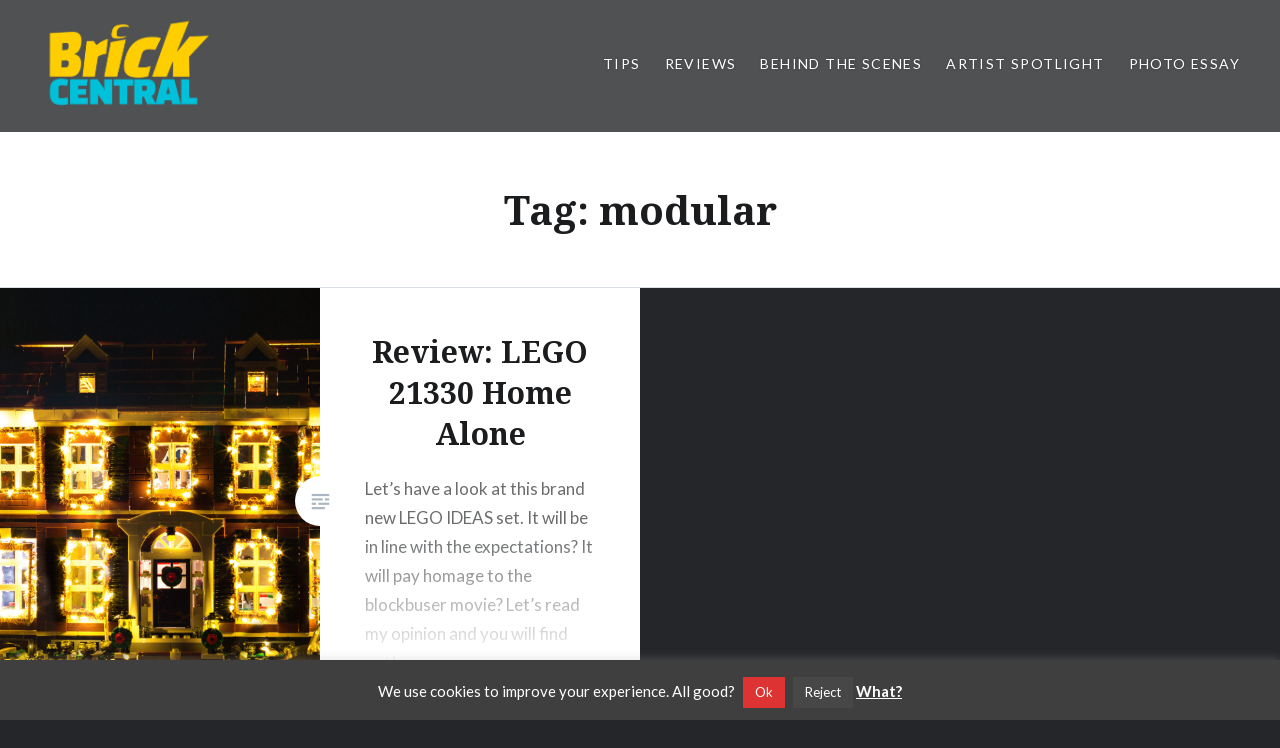

--- FILE ---
content_type: text/html; charset=UTF-8
request_url: https://brickcentral.net/tag/modular/
body_size: 12586
content:
<!DOCTYPE html>
<html lang="en-US">
<head>
<meta charset="UTF-8">
<meta name="viewport" content="width=device-width, initial-scale=1">
<link rel="profile" href="http://gmpg.org/xfn/11">
<link rel="pingback" href="https://brickcentral.net/xmlrpc.php">

<meta name='robots' content='index, follow, max-image-preview:large, max-snippet:-1, max-video-preview:-1' />
	
	
	<!-- This site is optimized with the Yoast SEO plugin v25.8 - https://yoast.com/wordpress/plugins/seo/ -->
	<link media="all" href="https://brickcentral.net/wp-content/cache/autoptimize/css/autoptimize_9427c9799fc76a0ba9568469b4a72b12.css" rel="stylesheet"><title>modular Archives - BrickCentral</title>
	<link rel="canonical" href="https://brickcentral.net/tag/modular/" />
	<meta property="og:locale" content="en_US" />
	<meta property="og:type" content="article" />
	<meta property="og:title" content="modular Archives - BrickCentral" />
	<meta property="og:url" content="https://brickcentral.net/tag/modular/" />
	<meta property="og:site_name" content="BrickCentral" />
	<meta property="og:image" content="https://brickcentral.net/wp-content/uploads/2019/01/brickcentral-logo-large.png" />
	<meta property="og:image:width" content="700" />
	<meta property="og:image:height" content="392" />
	<meta property="og:image:type" content="image/png" />
	<meta name="twitter:card" content="summary_large_image" />
	<meta name="twitter:site" content="@HeyBrickcentral" />
	<script type="application/ld+json" class="yoast-schema-graph">{"@context":"https://schema.org","@graph":[{"@type":"CollectionPage","@id":"https://brickcentral.net/tag/modular/","url":"https://brickcentral.net/tag/modular/","name":"modular Archives - BrickCentral","isPartOf":{"@id":"https://brickcentral.net/#website"},"primaryImageOfPage":{"@id":"https://brickcentral.net/tag/modular/#primaryimage"},"image":{"@id":"https://brickcentral.net/tag/modular/#primaryimage"},"thumbnailUrl":"https://brickcentral.net/wp-content/uploads/2021/10/houseNight.jpg","breadcrumb":{"@id":"https://brickcentral.net/tag/modular/#breadcrumb"},"inLanguage":"en-US"},{"@type":"ImageObject","inLanguage":"en-US","@id":"https://brickcentral.net/tag/modular/#primaryimage","url":"https://brickcentral.net/wp-content/uploads/2021/10/houseNight.jpg","contentUrl":"https://brickcentral.net/wp-content/uploads/2021/10/houseNight.jpg","width":1920,"height":1280,"caption":"Home Alone house at night"},{"@type":"BreadcrumbList","@id":"https://brickcentral.net/tag/modular/#breadcrumb","itemListElement":[{"@type":"ListItem","position":1,"name":"Home","item":"https://brickcentral.net/"},{"@type":"ListItem","position":2,"name":"modular"}]},{"@type":"WebSite","@id":"https://brickcentral.net/#website","url":"https://brickcentral.net/","name":"BrickCentral","description":"LEGO photography community, tips, and reviews","publisher":{"@id":"https://brickcentral.net/#organization"},"potentialAction":[{"@type":"SearchAction","target":{"@type":"EntryPoint","urlTemplate":"https://brickcentral.net/?s={search_term_string}"},"query-input":{"@type":"PropertyValueSpecification","valueRequired":true,"valueName":"search_term_string"}}],"inLanguage":"en-US"},{"@type":"Organization","@id":"https://brickcentral.net/#organization","name":"Brickcentral","url":"https://brickcentral.net/","logo":{"@type":"ImageObject","inLanguage":"en-US","@id":"https://brickcentral.net/#/schema/logo/image/","url":"https://i1.wp.com/www.brickcentral.net/wp-content/uploads/2019/01/brickcentral-logo-large.png?fit=700%2C392&ssl=1","contentUrl":"https://i1.wp.com/www.brickcentral.net/wp-content/uploads/2019/01/brickcentral-logo-large.png?fit=700%2C392&ssl=1","width":700,"height":392,"caption":"Brickcentral"},"image":{"@id":"https://brickcentral.net/#/schema/logo/image/"},"sameAs":["https://x.com/HeyBrickcentral","http://instagram.com/brickcentral"]}]}</script>
	<!-- / Yoast SEO plugin. -->


<link rel='dns-prefetch' href='//stats.wp.com' />
<link rel='dns-prefetch' href='//fonts.googleapis.com' />
<link rel='preconnect' href='//c0.wp.com' />
<link rel="alternate" type="application/rss+xml" title="BrickCentral &raquo; Feed" href="https://brickcentral.net/feed/" />
<link rel="alternate" type="application/rss+xml" title="BrickCentral &raquo; Comments Feed" href="https://brickcentral.net/comments/feed/" />
<script type="text/javascript" id="wpp-js" src="https://brickcentral.net/wp-content/plugins/wordpress-popular-posts/assets/js/wpp.min.js?ver=7.3.3" data-sampling="0" data-sampling-rate="100" data-api-url="https://brickcentral.net/wp-json/wordpress-popular-posts" data-post-id="0" data-token="4c8b64df3e" data-lang="0" data-debug="0"></script>
<link rel="alternate" type="application/rss+xml" title="BrickCentral &raquo; modular Tag Feed" href="https://brickcentral.net/tag/modular/feed/" />
		<!-- This site uses the Google Analytics by MonsterInsights plugin v9.7.0 - Using Analytics tracking - https://www.monsterinsights.com/ -->
							<script src="//www.googletagmanager.com/gtag/js?id=G-NX43BVHTBF"  data-cfasync="false" data-wpfc-render="false" type="text/javascript" async></script>
			<script data-cfasync="false" data-wpfc-render="false" type="text/javascript">
				var mi_version = '9.7.0';
				var mi_track_user = true;
				var mi_no_track_reason = '';
								var MonsterInsightsDefaultLocations = {"page_location":"https:\/\/brickcentral.net\/tag\/modular\/"};
								if ( typeof MonsterInsightsPrivacyGuardFilter === 'function' ) {
					var MonsterInsightsLocations = (typeof MonsterInsightsExcludeQuery === 'object') ? MonsterInsightsPrivacyGuardFilter( MonsterInsightsExcludeQuery ) : MonsterInsightsPrivacyGuardFilter( MonsterInsightsDefaultLocations );
				} else {
					var MonsterInsightsLocations = (typeof MonsterInsightsExcludeQuery === 'object') ? MonsterInsightsExcludeQuery : MonsterInsightsDefaultLocations;
				}

								var disableStrs = [
										'ga-disable-G-NX43BVHTBF',
									];

				/* Function to detect opted out users */
				function __gtagTrackerIsOptedOut() {
					for (var index = 0; index < disableStrs.length; index++) {
						if (document.cookie.indexOf(disableStrs[index] + '=true') > -1) {
							return true;
						}
					}

					return false;
				}

				/* Disable tracking if the opt-out cookie exists. */
				if (__gtagTrackerIsOptedOut()) {
					for (var index = 0; index < disableStrs.length; index++) {
						window[disableStrs[index]] = true;
					}
				}

				/* Opt-out function */
				function __gtagTrackerOptout() {
					for (var index = 0; index < disableStrs.length; index++) {
						document.cookie = disableStrs[index] + '=true; expires=Thu, 31 Dec 2099 23:59:59 UTC; path=/';
						window[disableStrs[index]] = true;
					}
				}

				if ('undefined' === typeof gaOptout) {
					function gaOptout() {
						__gtagTrackerOptout();
					}
				}
								window.dataLayer = window.dataLayer || [];

				window.MonsterInsightsDualTracker = {
					helpers: {},
					trackers: {},
				};
				if (mi_track_user) {
					function __gtagDataLayer() {
						dataLayer.push(arguments);
					}

					function __gtagTracker(type, name, parameters) {
						if (!parameters) {
							parameters = {};
						}

						if (parameters.send_to) {
							__gtagDataLayer.apply(null, arguments);
							return;
						}

						if (type === 'event') {
														parameters.send_to = monsterinsights_frontend.v4_id;
							var hookName = name;
							if (typeof parameters['event_category'] !== 'undefined') {
								hookName = parameters['event_category'] + ':' + name;
							}

							if (typeof MonsterInsightsDualTracker.trackers[hookName] !== 'undefined') {
								MonsterInsightsDualTracker.trackers[hookName](parameters);
							} else {
								__gtagDataLayer('event', name, parameters);
							}
							
						} else {
							__gtagDataLayer.apply(null, arguments);
						}
					}

					__gtagTracker('js', new Date());
					__gtagTracker('set', {
						'developer_id.dZGIzZG': true,
											});
					if ( MonsterInsightsLocations.page_location ) {
						__gtagTracker('set', MonsterInsightsLocations);
					}
										__gtagTracker('config', 'G-NX43BVHTBF', {"forceSSL":"true"} );
										window.gtag = __gtagTracker;										(function () {
						/* https://developers.google.com/analytics/devguides/collection/analyticsjs/ */
						/* ga and __gaTracker compatibility shim. */
						var noopfn = function () {
							return null;
						};
						var newtracker = function () {
							return new Tracker();
						};
						var Tracker = function () {
							return null;
						};
						var p = Tracker.prototype;
						p.get = noopfn;
						p.set = noopfn;
						p.send = function () {
							var args = Array.prototype.slice.call(arguments);
							args.unshift('send');
							__gaTracker.apply(null, args);
						};
						var __gaTracker = function () {
							var len = arguments.length;
							if (len === 0) {
								return;
							}
							var f = arguments[len - 1];
							if (typeof f !== 'object' || f === null || typeof f.hitCallback !== 'function') {
								if ('send' === arguments[0]) {
									var hitConverted, hitObject = false, action;
									if ('event' === arguments[1]) {
										if ('undefined' !== typeof arguments[3]) {
											hitObject = {
												'eventAction': arguments[3],
												'eventCategory': arguments[2],
												'eventLabel': arguments[4],
												'value': arguments[5] ? arguments[5] : 1,
											}
										}
									}
									if ('pageview' === arguments[1]) {
										if ('undefined' !== typeof arguments[2]) {
											hitObject = {
												'eventAction': 'page_view',
												'page_path': arguments[2],
											}
										}
									}
									if (typeof arguments[2] === 'object') {
										hitObject = arguments[2];
									}
									if (typeof arguments[5] === 'object') {
										Object.assign(hitObject, arguments[5]);
									}
									if ('undefined' !== typeof arguments[1].hitType) {
										hitObject = arguments[1];
										if ('pageview' === hitObject.hitType) {
											hitObject.eventAction = 'page_view';
										}
									}
									if (hitObject) {
										action = 'timing' === arguments[1].hitType ? 'timing_complete' : hitObject.eventAction;
										hitConverted = mapArgs(hitObject);
										__gtagTracker('event', action, hitConverted);
									}
								}
								return;
							}

							function mapArgs(args) {
								var arg, hit = {};
								var gaMap = {
									'eventCategory': 'event_category',
									'eventAction': 'event_action',
									'eventLabel': 'event_label',
									'eventValue': 'event_value',
									'nonInteraction': 'non_interaction',
									'timingCategory': 'event_category',
									'timingVar': 'name',
									'timingValue': 'value',
									'timingLabel': 'event_label',
									'page': 'page_path',
									'location': 'page_location',
									'title': 'page_title',
									'referrer' : 'page_referrer',
								};
								for (arg in args) {
																		if (!(!args.hasOwnProperty(arg) || !gaMap.hasOwnProperty(arg))) {
										hit[gaMap[arg]] = args[arg];
									} else {
										hit[arg] = args[arg];
									}
								}
								return hit;
							}

							try {
								f.hitCallback();
							} catch (ex) {
							}
						};
						__gaTracker.create = newtracker;
						__gaTracker.getByName = newtracker;
						__gaTracker.getAll = function () {
							return [];
						};
						__gaTracker.remove = noopfn;
						__gaTracker.loaded = true;
						window['__gaTracker'] = __gaTracker;
					})();
									} else {
										console.log("");
					(function () {
						function __gtagTracker() {
							return null;
						}

						window['__gtagTracker'] = __gtagTracker;
						window['gtag'] = __gtagTracker;
					})();
									}
			</script>
			
							<!-- / Google Analytics by MonsterInsights -->
		<script type="text/javascript">
/* <![CDATA[ */
window._wpemojiSettings = {"baseUrl":"https:\/\/s.w.org\/images\/core\/emoji\/16.0.1\/72x72\/","ext":".png","svgUrl":"https:\/\/s.w.org\/images\/core\/emoji\/16.0.1\/svg\/","svgExt":".svg","source":{"concatemoji":"https:\/\/brickcentral.net\/wp-includes\/js\/wp-emoji-release.min.js?ver=6.8.3"}};
/*! This file is auto-generated */
!function(s,n){var o,i,e;function c(e){try{var t={supportTests:e,timestamp:(new Date).valueOf()};sessionStorage.setItem(o,JSON.stringify(t))}catch(e){}}function p(e,t,n){e.clearRect(0,0,e.canvas.width,e.canvas.height),e.fillText(t,0,0);var t=new Uint32Array(e.getImageData(0,0,e.canvas.width,e.canvas.height).data),a=(e.clearRect(0,0,e.canvas.width,e.canvas.height),e.fillText(n,0,0),new Uint32Array(e.getImageData(0,0,e.canvas.width,e.canvas.height).data));return t.every(function(e,t){return e===a[t]})}function u(e,t){e.clearRect(0,0,e.canvas.width,e.canvas.height),e.fillText(t,0,0);for(var n=e.getImageData(16,16,1,1),a=0;a<n.data.length;a++)if(0!==n.data[a])return!1;return!0}function f(e,t,n,a){switch(t){case"flag":return n(e,"\ud83c\udff3\ufe0f\u200d\u26a7\ufe0f","\ud83c\udff3\ufe0f\u200b\u26a7\ufe0f")?!1:!n(e,"\ud83c\udde8\ud83c\uddf6","\ud83c\udde8\u200b\ud83c\uddf6")&&!n(e,"\ud83c\udff4\udb40\udc67\udb40\udc62\udb40\udc65\udb40\udc6e\udb40\udc67\udb40\udc7f","\ud83c\udff4\u200b\udb40\udc67\u200b\udb40\udc62\u200b\udb40\udc65\u200b\udb40\udc6e\u200b\udb40\udc67\u200b\udb40\udc7f");case"emoji":return!a(e,"\ud83e\udedf")}return!1}function g(e,t,n,a){var r="undefined"!=typeof WorkerGlobalScope&&self instanceof WorkerGlobalScope?new OffscreenCanvas(300,150):s.createElement("canvas"),o=r.getContext("2d",{willReadFrequently:!0}),i=(o.textBaseline="top",o.font="600 32px Arial",{});return e.forEach(function(e){i[e]=t(o,e,n,a)}),i}function t(e){var t=s.createElement("script");t.src=e,t.defer=!0,s.head.appendChild(t)}"undefined"!=typeof Promise&&(o="wpEmojiSettingsSupports",i=["flag","emoji"],n.supports={everything:!0,everythingExceptFlag:!0},e=new Promise(function(e){s.addEventListener("DOMContentLoaded",e,{once:!0})}),new Promise(function(t){var n=function(){try{var e=JSON.parse(sessionStorage.getItem(o));if("object"==typeof e&&"number"==typeof e.timestamp&&(new Date).valueOf()<e.timestamp+604800&&"object"==typeof e.supportTests)return e.supportTests}catch(e){}return null}();if(!n){if("undefined"!=typeof Worker&&"undefined"!=typeof OffscreenCanvas&&"undefined"!=typeof URL&&URL.createObjectURL&&"undefined"!=typeof Blob)try{var e="postMessage("+g.toString()+"("+[JSON.stringify(i),f.toString(),p.toString(),u.toString()].join(",")+"));",a=new Blob([e],{type:"text/javascript"}),r=new Worker(URL.createObjectURL(a),{name:"wpTestEmojiSupports"});return void(r.onmessage=function(e){c(n=e.data),r.terminate(),t(n)})}catch(e){}c(n=g(i,f,p,u))}t(n)}).then(function(e){for(var t in e)n.supports[t]=e[t],n.supports.everything=n.supports.everything&&n.supports[t],"flag"!==t&&(n.supports.everythingExceptFlag=n.supports.everythingExceptFlag&&n.supports[t]);n.supports.everythingExceptFlag=n.supports.everythingExceptFlag&&!n.supports.flag,n.DOMReady=!1,n.readyCallback=function(){n.DOMReady=!0}}).then(function(){return e}).then(function(){var e;n.supports.everything||(n.readyCallback(),(e=n.source||{}).concatemoji?t(e.concatemoji):e.wpemoji&&e.twemoji&&(t(e.twemoji),t(e.wpemoji)))}))}((window,document),window._wpemojiSettings);
/* ]]> */
</script>














<link rel='stylesheet' id='dyad-fonts-css' href='https://fonts.googleapis.com/css?family=Lato%3A400%2C400italic%2C700%2C700italic%7CNoto+Serif%3A400%2C400italic%2C700%2C700italic&#038;subset=latin%2Clatin-ext' type='text/css' media='all' />





<link rel='stylesheet' id='dashicons-css' href='https://brickcentral.net/wp-includes/css/dashicons.min.css?ver=6.8.3' type='text/css' media='all' />

<link rel='preload' as='font'  id='wpzoom-social-icons-font-academicons-woff2-css' href='https://brickcentral.net/wp-content/plugins/social-icons-widget-by-wpzoom/assets/font/academicons.woff2?v=1.9.2'  type='font/woff2' crossorigin />
<link rel='preload' as='font'  id='wpzoom-social-icons-font-fontawesome-3-woff2-css' href='https://brickcentral.net/wp-content/plugins/social-icons-widget-by-wpzoom/assets/font/fontawesome-webfont.woff2?v=4.7.0'  type='font/woff2' crossorigin />
<link rel='preload' as='font'  id='wpzoom-social-icons-font-genericons-woff-css' href='https://brickcentral.net/wp-content/plugins/social-icons-widget-by-wpzoom/assets/font/Genericons.woff'  type='font/woff' crossorigin />
<link rel='preload' as='font'  id='wpzoom-social-icons-font-socicon-woff2-css' href='https://brickcentral.net/wp-content/plugins/social-icons-widget-by-wpzoom/assets/font/socicon.woff2?v=4.5.1'  type='font/woff2' crossorigin />

<script data-cfasync="false" data-wpfc-render="false" type="text/javascript" id='monsterinsights-frontend-script-js-extra'>/* <![CDATA[ */
var monsterinsights_frontend = {"js_events_tracking":"true","download_extensions":"doc,pdf,ppt,zip,xls,docx,pptx,xlsx","inbound_paths":"[]","home_url":"https:\/\/brickcentral.net","hash_tracking":"false","v4_id":"G-NX43BVHTBF"};/* ]]> */
</script>
<script type="text/javascript" src="https://brickcentral.net/wp-includes/js/jquery/jquery.min.js?ver=3.7.1" id="jquery-core-js"></script>

<script type="text/javascript" id="cookie-law-info-js-extra">
/* <![CDATA[ */
var Cli_Data = {"nn_cookie_ids":[],"cookielist":[],"non_necessary_cookies":[],"ccpaEnabled":"","ccpaRegionBased":"","ccpaBarEnabled":"","strictlyEnabled":["necessary","obligatoire"],"ccpaType":"gdpr","js_blocking":"","custom_integration":"","triggerDomRefresh":"","secure_cookies":""};
var cli_cookiebar_settings = {"animate_speed_hide":"500","animate_speed_show":"500","background":"#3f3f3f","border":"#000","border_on":"","button_1_button_colour":"#dd3333","button_1_button_hover":"#b12929","button_1_link_colour":"#fff","button_1_as_button":"1","button_1_new_win":"","button_2_button_colour":"#333","button_2_button_hover":"#292929","button_2_link_colour":"#ffffff","button_2_as_button":"","button_2_hidebar":"1","button_3_button_colour":"#474747","button_3_button_hover":"#393939","button_3_link_colour":"#fff","button_3_as_button":"1","button_3_new_win":"","button_4_button_colour":"#000","button_4_button_hover":"#000000","button_4_link_colour":"#fff","button_4_as_button":"1","button_7_button_colour":"#61a229","button_7_button_hover":"#4e8221","button_7_link_colour":"#fff","button_7_as_button":"1","button_7_new_win":"","font_family":"inherit","header_fix":"","notify_animate_hide":"1","notify_animate_show":"","notify_div_id":"#cookie-law-info-bar","notify_position_horizontal":"right","notify_position_vertical":"bottom","scroll_close":"","scroll_close_reload":"","accept_close_reload":"","reject_close_reload":"","showagain_tab":"","showagain_background":"#fff","showagain_border":"#000","showagain_div_id":"#cookie-law-info-again","showagain_x_position":"100px","text":"#ffffff","show_once_yn":"","show_once":"10000","logging_on":"","as_popup":"","popup_overlay":"1","bar_heading_text":"","cookie_bar_as":"banner","popup_showagain_position":"bottom-right","widget_position":"left"};
var log_object = {"ajax_url":"https:\/\/brickcentral.net\/wp-admin\/admin-ajax.php"};
/* ]]> */
</script>

<link rel="https://api.w.org/" href="https://brickcentral.net/wp-json/" /><link rel="alternate" title="JSON" type="application/json" href="https://brickcentral.net/wp-json/wp/v2/tags/286" /><link rel="EditURI" type="application/rsd+xml" title="RSD" href="https://brickcentral.net/xmlrpc.php?rsd" />
<meta name="generator" content="WordPress 6.8.3" />

	<script>
		var tikemp_ajax_url = "https://brickcentral.net/wp-admin/admin-ajax.php";
	</script>
		
		            
            		
		<link rel="icon" href="https://brickcentral.net/wp-content/uploads/2019/01/cropped-brickcentral-logo-square-32x32.png" sizes="32x32" />
<link rel="icon" href="https://brickcentral.net/wp-content/uploads/2019/01/cropped-brickcentral-logo-square-192x192.png" sizes="192x192" />
<link rel="apple-touch-icon" href="https://brickcentral.net/wp-content/uploads/2019/01/cropped-brickcentral-logo-square-180x180.png" />
<meta name="msapplication-TileImage" content="https://brickcentral.net/wp-content/uploads/2019/01/cropped-brickcentral-logo-square-270x270.png" />
		
		</head>

<body class="archive tag tag-modular tag-286 wp-custom-logo wp-theme-dyad group-blog has-post-thumbnail no-js has-site-logo">
<div id="page" class="hfeed site">
	<a class="skip-link screen-reader-text" href="#content">Skip to content</a>

	<header id="masthead" class="site-header" role="banner">
		<div class="site-branding">
			<a href="https://brickcentral.net/" class="site-logo-link" rel="home" itemprop="url"><img width="536" height="300" src="https://brickcentral.net/wp-content/uploads/2019/07/brickcentral-logo-trans.png" class="site-logo attachment-dyad-site-logo" alt="" data-size="dyad-site-logo" itemprop="logo" decoding="async" fetchpriority="high" srcset="https://brickcentral.net/wp-content/uploads/2019/07/brickcentral-logo-trans.png 763w, https://brickcentral.net/wp-content/uploads/2019/07/brickcentral-logo-trans-300x168.png 300w, https://brickcentral.net/wp-content/uploads/2019/07/brickcentral-logo-trans-50x28.png 50w, https://brickcentral.net/wp-content/uploads/2019/07/brickcentral-logo-trans-100x56.png 100w" sizes="(max-width: 536px) 100vw, 536px" data-attachment-id="2816" data-permalink="https://brickcentral.net/brickcentral-logo-trans/" data-orig-file="https://brickcentral.net/wp-content/uploads/2019/07/brickcentral-logo-trans.png" data-orig-size="763,427" data-comments-opened="1" data-image-meta="{&quot;aperture&quot;:&quot;0&quot;,&quot;credit&quot;:&quot;&quot;,&quot;camera&quot;:&quot;&quot;,&quot;caption&quot;:&quot;&quot;,&quot;created_timestamp&quot;:&quot;0&quot;,&quot;copyright&quot;:&quot;&quot;,&quot;focal_length&quot;:&quot;0&quot;,&quot;iso&quot;:&quot;0&quot;,&quot;shutter_speed&quot;:&quot;0&quot;,&quot;title&quot;:&quot;&quot;,&quot;orientation&quot;:&quot;0&quot;}" data-image-title="brickcentral-logo-trans" data-image-description="" data-image-caption="" data-medium-file="https://brickcentral.net/wp-content/uploads/2019/07/brickcentral-logo-trans-300x168.png" data-large-file="https://brickcentral.net/wp-content/uploads/2019/07/brickcentral-logo-trans.png" /></a>			<h1 class="site-title">
				<a href="https://brickcentral.net/" rel="home">
					BrickCentral				</a>
			</h1>
			<p class="site-description">LEGO photography community, tips, and reviews</p>
		</div><!-- .site-branding -->

		<nav id="site-navigation" class="main-navigation" role="navigation">
			<button class="menu-toggle" aria-controls="primary-menu" aria-expanded="false">Menu</button>
			<div class="primary-menu"><ul id="primary-menu" class="menu"><li id="menu-item-1062" class="menu-item menu-item-type-taxonomy menu-item-object-category menu-item-1062"><a href="https://brickcentral.net/tips/">Tips</a></li>
<li id="menu-item-52" class="menu-item menu-item-type-taxonomy menu-item-object-category menu-item-52"><a href="https://brickcentral.net/reviews/">Reviews</a></li>
<li id="menu-item-51" class="menu-item menu-item-type-taxonomy menu-item-object-category menu-item-51"><a href="https://brickcentral.net/behind-the-scenes/">Behind The Scenes</a></li>
<li id="menu-item-10392" class="menu-item menu-item-type-taxonomy menu-item-object-category menu-item-10392"><a href="https://brickcentral.net/artist-spotlight/">Artist Spotlight</a></li>
<li id="menu-item-10393" class="menu-item menu-item-type-taxonomy menu-item-object-category menu-item-10393"><a href="https://brickcentral.net/photo-essay/">Photo Essay</a></li>
</ul></div>		</nav>

	</header><!-- #masthead -->

	<div class="site-inner">

		
		<div id="content" class="site-content">

	<main id="primary" class="content-area" role="main">

		<div id="posts" class="posts">

			
				<header class="page-header">
					<h1 class="page-title">Tag: <span>modular</span></h1>				</header><!-- .page-header -->


								
					

<article id="post-7220" class="post-7220 post type-post status-publish format-standard has-post-thumbnail hentry category-behind-the-scenes category-reviews tag-behind-the-scenes tag-bts tag-home-alone tag-house tag-lego tag-lego-ideas tag-modular tag-review">

		<div class="entry-media" style="background-image: url(https://brickcentral.net/wp-content/uploads/2021/10/houseNight.jpg)">
	</div>

	<div class="entry-inner">
		<div class="entry-inner-content">
			<header class="entry-header">
				<h2 class="entry-title"><a href="https://brickcentral.net/review-lego-21330-home-alone/" rel="bookmark">Review: LEGO 21330 Home Alone</a></h2>			</header><!-- .entry-header -->

			<div class="entry-content">
				<p>Let&#8217;s have a look at this brand new LEGO IDEAS set. It will be in line with the expectations? It will pay homage to the blockbuser movie? Let&#8217;s read my opinion and you will find out!</p>
			</div><!-- .entry-content -->
		</div><!-- .entry-inner-content -->
	</div><!-- .entry-inner -->

	<a class="cover-link" href="https://brickcentral.net/review-lego-21330-home-alone/"></a>

</article><!-- #post-## -->

				
				
			
		</div><!-- .posts -->

	</main><!-- #main -->



		</div><!-- #content -->

		<footer id="colophon" class="site-footer" role="contentinfo">
			
				<div class="widget-area widgets-four" role="complementary">
					<div class="grid-container">
						<aside id="nav_menu-4" class="widget widget_nav_menu"><div class="menu-footer-menu-container"><ul id="menu-footer-menu" class="menu"><li id="menu-item-11571" class="menu-item menu-item-type-post_type menu-item-object-page menu-item-11571"><a href="https://brickcentral.net/about-brickcentral/">About BrickCentral</a></li>
<li id="menu-item-13735" class="menu-item menu-item-type-post_type menu-item-object-page menu-item-13735"><a href="https://brickcentral.net/join-us/">Join Us</a></li>
<li id="menu-item-3034" class="menu-item menu-item-type-post_type menu-item-object-page menu-item-3034"><a href="https://brickcentral.net/contact/">Contact</a></li>
<li id="menu-item-3035" class="menu-item menu-item-type-post_type menu-item-object-page menu-item-privacy-policy menu-item-3035"><a rel="privacy-policy" href="https://brickcentral.net/privacy-policy/">Privacy Policy</a></li>
<li id="menu-item-3036" class="menu-item menu-item-type-post_type menu-item-object-page menu-item-3036"><a href="https://brickcentral.net/privacy-tools/">Privacy Tools</a></li>
</ul></div></aside><aside id="block-9" class="widget widget_block">
<div class="wp-block-wpzoom-blocks-social-icons is-style-with-canvas-round" style="--wpz-social-icons-block-item-font-size:18px;--wpz-social-icons-block-item-padding-horizontal:6px;--wpz-social-icons-block-item-padding-vertical:6px;--wpz-social-icons-block-item-margin-horizontal:5px;--wpz-social-icons-block-item-margin-vertical:5px;--wpz-social-icons-block-item-border-radius:50px;--wpz-social-icons-block-label-font-size:16px;--wpz-social-icons-block-label-color:#2e3131;--wpz-social-icons-block-label-color-hover:#2e3131;--wpz-social-icons-alignment:flex-start"><a href="https://instagram.com/brickcentral" class="social-icon-link" title="Instagram" style="--wpz-social-icons-block-item-color:#E4405F;--wpz-social-icons-block-item-color-hover:#E4405F"><span class="social-icon socicon socicon-instagram"></span></a><a href="https://discord.gg/HwkZFH5" class="social-icon-link" title="Discord2" style="--wpz-social-icons-block-item-color:#5865f2;--wpz-social-icons-block-item-color-hover:#5865f2"><span class="social-icon socicon socicon-discord2"></span></a><a href="https://umblr.com/brickcentral" class="social-icon-link" title="Tumblr" style="--wpz-social-icons-block-item-color:#36465d;--wpz-social-icons-block-item-color-hover:#36465d"><span class="social-icon socicon socicon-tumblr"></span></a><a href="https://www.flickr.com/groups/brickcentral/" class="social-icon-link" title="Flickr" style="--wpz-social-icons-block-item-color:#0063dc;--wpz-social-icons-block-item-color-hover:#0063dc"><span class="social-icon socicon socicon-flickr"></span></a><a href="https://reddit.com/r/brickcentral" class="social-icon-link" title="Reddit" style="--wpz-social-icons-block-item-color:#ff4500;--wpz-social-icons-block-item-color-hover:#ff4500"><span class="social-icon socicon socicon-reddit"></span></a></div>
</aside><aside id="block-3" class="widget widget_block widget_text">
<p>DISCLAIMER<br>LEGO is a trademark of The LEGO Group, which does not sponsor, authorize, or endorse this website.LEGO is a trademark of The LEGO Group, which does not sponsor, authorize, or endorse this website.</p>
</aside><aside id="block-6" class="widget widget_block widget_media_image">
<figure class="wp-block-image size-full"><img loading="lazy" decoding="async" width="703" height="117" src="https://brickcentral.net/wp-content/uploads/2023/09/lego-rloc-white.png" alt="" class="wp-image-11570" srcset="https://brickcentral.net/wp-content/uploads/2023/09/lego-rloc-white.png 703w, https://brickcentral.net/wp-content/uploads/2023/09/lego-rloc-white-300x50.png 300w, https://brickcentral.net/wp-content/uploads/2023/09/lego-rloc-white-600x100.png 600w, https://brickcentral.net/wp-content/uploads/2023/09/lego-rloc-white-50x8.png 50w, https://brickcentral.net/wp-content/uploads/2023/09/lego-rloc-white-100x17.png 100w" sizes="auto, (max-width: 703px) 100vw, 703px" /></figure>
</aside>					</div><!-- .grid-container -->
				</div><!-- #secondary -->

			
			<div class="footer-bottom-info ">
				
				<div class="site-info">
					<a href="http://wordpress.org/">Proudly powered by WordPress</a>
					<span class="sep"> | </span>
					Theme: Dyad by <a href="http://wordpress.com/themes/dyad/" rel="designer">WordPress.com</a>.				</div><!-- .site-info -->
			</div><!-- .footer-bottom-info -->

		</footer><!-- #colophon -->

	</div><!-- .site-inner -->
</div><!-- #page -->

<script type="speculationrules">
{"prefetch":[{"source":"document","where":{"and":[{"href_matches":"\/*"},{"not":{"href_matches":["\/wp-*.php","\/wp-admin\/*","\/wp-content\/uploads\/*","\/wp-content\/*","\/wp-content\/plugins\/*","\/wp-content\/themes\/dyad\/*","\/*\\?(.+)"]}},{"not":{"selector_matches":"a[rel~=\"nofollow\"]"}},{"not":{"selector_matches":".no-prefetch, .no-prefetch a"}}]},"eagerness":"conservative"}]}
</script>
<!--googleoff: all--><div id="cookie-law-info-bar" data-nosnippet="true"><span>We use cookies to improve your experience. All good? <a role='button' data-cli_action="accept" id="cookie_action_close_header" class="medium cli-plugin-button cli-plugin-main-button cookie_action_close_header cli_action_button wt-cli-accept-btn">Ok</a> <a role='button' id="cookie_action_close_header_reject" class="medium cli-plugin-button cli-plugin-main-button cookie_action_close_header_reject cli_action_button wt-cli-reject-btn" data-cli_action="reject">Reject</a> <a href="http://brickcentral.net/privacy-policy" id="CONSTANT_OPEN_URL" target="_blank" class="cli-plugin-main-link">What?</a></span></div><div id="cookie-law-info-again" data-nosnippet="true"><span id="cookie_hdr_showagain">Privacy &amp; Cookies Policy</span></div><div class="cli-modal" data-nosnippet="true" id="cliSettingsPopup" tabindex="-1" role="dialog" aria-labelledby="cliSettingsPopup" aria-hidden="true">
  <div class="cli-modal-dialog" role="document">
	<div class="cli-modal-content cli-bar-popup">
		  <button type="button" class="cli-modal-close" id="cliModalClose">
			<svg class="" viewBox="0 0 24 24"><path d="M19 6.41l-1.41-1.41-5.59 5.59-5.59-5.59-1.41 1.41 5.59 5.59-5.59 5.59 1.41 1.41 5.59-5.59 5.59 5.59 1.41-1.41-5.59-5.59z"></path><path d="M0 0h24v24h-24z" fill="none"></path></svg>
			<span class="wt-cli-sr-only">Close</span>
		  </button>
		  <div class="cli-modal-body">
			<div class="cli-container-fluid cli-tab-container">
	<div class="cli-row">
		<div class="cli-col-12 cli-align-items-stretch cli-px-0">
			<div class="cli-privacy-overview">
				<h4>Privacy Overview</h4>				<div class="cli-privacy-content">
					<div class="cli-privacy-content-text">This website uses cookies to improve your experience while you navigate through the website. Out of these cookies, the cookies that are categorized as necessary are stored on your browser as they are as essential for the working of basic functionalities of the website. We also use third-party cookies that help us analyze and understand how you use this website. These cookies will be stored in your browser only with your consent. You also have the option to opt-out of these cookies. But opting out of some of these cookies may have an effect on your browsing experience.</div>
				</div>
				<a class="cli-privacy-readmore" aria-label="Show more" role="button" data-readmore-text="Show more" data-readless-text="Show less"></a>			</div>
		</div>
		<div class="cli-col-12 cli-align-items-stretch cli-px-0 cli-tab-section-container">
												<div class="cli-tab-section">
						<div class="cli-tab-header">
							<a role="button" tabindex="0" class="cli-nav-link cli-settings-mobile" data-target="necessary" data-toggle="cli-toggle-tab">
								Necessary							</a>
															<div class="wt-cli-necessary-checkbox">
									<input type="checkbox" class="cli-user-preference-checkbox"  id="wt-cli-checkbox-necessary" data-id="checkbox-necessary" checked="checked"  />
									<label class="form-check-label" for="wt-cli-checkbox-necessary">Necessary</label>
								</div>
								<span class="cli-necessary-caption">Always Enabled</span>
													</div>
						<div class="cli-tab-content">
							<div class="cli-tab-pane cli-fade" data-id="necessary">
								<div class="wt-cli-cookie-description">
									Necessary cookies are absolutely essential for the website to function properly. This category only includes cookies that ensures basic functionalities and security features of the website. These cookies do not store any personal information.								</div>
							</div>
						</div>
					</div>
																		</div>
	</div>
</div>
		  </div>
		  <div class="cli-modal-footer">
			<div class="wt-cli-element cli-container-fluid cli-tab-container">
				<div class="cli-row">
					<div class="cli-col-12 cli-align-items-stretch cli-px-0">
						<div class="cli-tab-footer wt-cli-privacy-overview-actions">
						
															<a id="wt-cli-privacy-save-btn" role="button" tabindex="0" data-cli-action="accept" class="wt-cli-privacy-btn cli_setting_save_button wt-cli-privacy-accept-btn cli-btn">SAVE &amp; ACCEPT</a>
													</div>
						
					</div>
				</div>
			</div>
		</div>
	</div>
  </div>
</div>
<div class="cli-modal-backdrop cli-fade cli-settings-overlay"></div>
<div class="cli-modal-backdrop cli-fade cli-popupbar-overlay"></div>
<!--googleon: all-->



<script type="text/javascript" id="twenty20-js-after">
/* <![CDATA[ */
    jQuery(function($) {
      // Re-init any uninitialized containers
      function checkUninitialized() {
        $(".twentytwenty-container:not([data-twenty20-init])").each(function() {
          var $container = $(this);
          if($container.find("img").length === 2) {
            $container.trigger("twenty20-init");
          }
        });
      }
      
      // Check periodically for the first few seconds
      var checkInterval = setInterval(checkUninitialized, 500);
      setTimeout(function() {
        clearInterval(checkInterval);
      }, 5000);
    });
  
/* ]]> */
</script>
<script type="text/javascript" id="donot-sell-form-js-extra">
/* <![CDATA[ */
var localized_donot_sell_form = {"admin_donot_sell_ajax_url":"https:\/\/brickcentral.net\/wp-admin\/admin-ajax.php"};
/* ]]> */
</script>







<script type="text/javascript" id="jetpack-stats-js-before">
/* <![CDATA[ */
_stq = window._stq || [];
_stq.push([ "view", JSON.parse("{\"v\":\"ext\",\"blog\":\"164851718\",\"post\":\"0\",\"tz\":\"0\",\"srv\":\"brickcentral.net\",\"arch_tag\":\"modular\",\"arch_results\":\"1\",\"j\":\"1:14.9.1\"}") ]);
_stq.push([ "clickTrackerInit", "164851718", "0" ]);
/* ]]> */
</script>
<script type="text/javascript" src="https://stats.wp.com/e-202604.js" id="jetpack-stats-js" defer="defer" data-wp-strategy="defer"></script>

<script defer src="https://brickcentral.net/wp-content/cache/autoptimize/js/autoptimize_e815885f23135577d772734525b01098.js"></script></body>
</html>


<!-- Page cached by LiteSpeed Cache 7.6.2 on 2026-01-19 11:06:48 -->